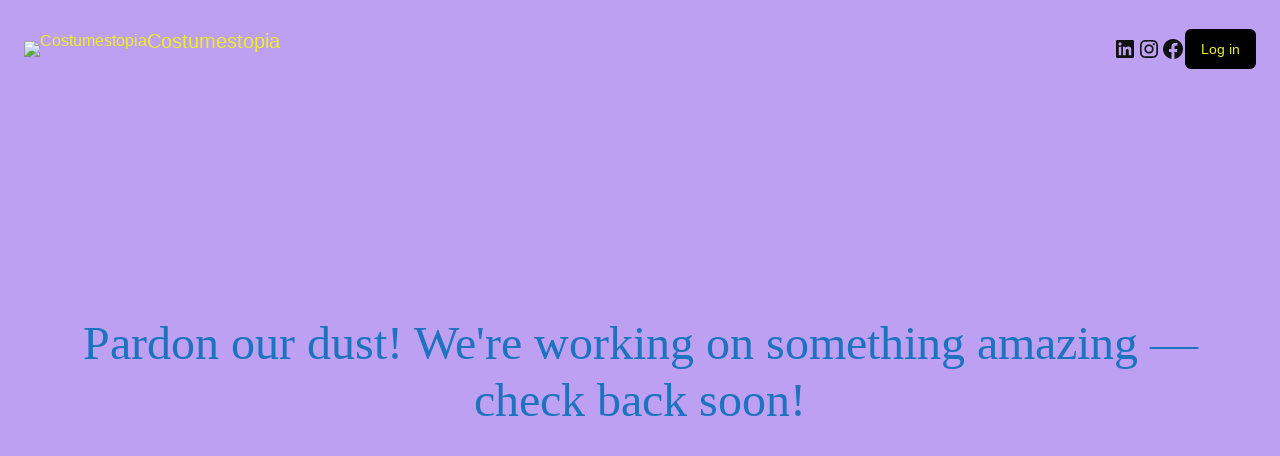

--- FILE ---
content_type: text/css
request_url: https://costumestopia.com/wp-content/plugins/vamtam-product-qa/asset/css/vamtam_product_qa_style.css?ver=6.8.3
body_size: 704
content:
.ets-qa-textarea{
	height:80px;
	width:90%;
	margin: 15px auto;
	padding: 15px 10px;
	display: inline-block;
	border: 0px;
	border-bottom: 1px solid #000;
}
#ets-submit{
    margin-bottom: 15px;
}
.ets-accordion {
    background-color: #f1f1f1   ;
    color: #444;
    cursor: pointer;
    width: 100%;
    border: none;
    text-align: left;
    outline: none;
    font-size: 15px;
    transition: 0.4s;
    display: inline-flex;
    align-items: center;
    padding: 5px 15px;
    border-bottom: 1px solid #444;
    margin-bottom: 5px;
}

.active .ets-accordion:hover {
    background-color: #ccc;
}
.ets-cont-right{
    text-align: right;
    margin-right: 5px;
}
.ets-accordion h6{
    text-align: right;
}

.ets-panel {
    padding: 15px 18px;
    display: none;
    background-color: white;
    overflow: hidden;
    line-height: 40px;
}
.ets-accordion .ets-que-content{
	padding-right: 10px;
}
.ets-accordion h6{
	float: right;
	display: inline-block;
}
.ets-panel .ets-que-content{
	padding-right: 10px;
}
.ets-question-title{
    width: 10%;
}
.ets-question-description{
        width: 85%;
}
.ets-email-message{
    width:80px;
    background: #FFFACD;
}
.ets-qa-item{
    position: relative;

}
.image-preview{
    position: absolute;
    top: 80%;
    right: 12px;

}
#ets-delete-qa{
    min-width: 20px;
    cursor: pointer;
}
.ets-qa-drop{
    position: absolute;
    top: -72px;
    right: 0px;
}
.ets-scroll-move{
    cursor: all-scroll;
    height: 20px;
}
.border{
    border-bottom: 1px solid #cbcbcb;
}
.ets-qa-item p input[type="text"]{
    background: #ededed;
    min-width: 77%;
    height: 35px;
    font-family: initial;
}
.ets-qa-item p input[type="checkbox"]{
    background: #ededed;
    min-width:4%;
    height: 18px;
}
.ets-qa-item p textarea{

    min-width: 77%;
    height: 76px;
    font-family: initial;
    border-radius: 0px;
    border:1px solid #ccc;
}
.ets-qa-item p label{
    font-size: 13px;
    color: #120e51;
    font-style: normal;
}
.ets-add-new-qa {
    margin-bottom: 21px;
    display: inline-block;
    padding-left: 10px;
}
.ets-new-qa-field p input{
    background: #ededed;
    min-width: 77%;
    height: 35px;
    font-family: initial;
}
.ets-new-qa-field p textarea{

    min-width: 77%;
    height: 76px;
    font-family: initial;
    border-radius: 0px;
    border:1px solid #ccc;
}
.ets-new-qa-field p label{
    font-size: large;
    font-family: initial;
    color: #120e51;
    font-style: italic;
}
.ets_question_data_field label{
    font-size: large;
    font-family: initial;
    color: #120e51;
    font-style: italic;
}
.ets_question_data_field input{
    background: #ededed;
    min-width: 77%;
    height: 35px;
    font-family: initial;
}
.ets_answer_data_field textarea {
    min-width: 77%;
    height: 76px;
    font-family: initial;
    border-radius: 0px;
    border:1px solid #ccc;
}
.ets_answer_data_field label{
    font-size: large;
    font-family: initial;
    color: #120e51;
    font-style: italic;
}
.my-table .ets-question-top td{

    background: #f1f1f1;
}
.my-table table tr td{
    padding: 10px 5px;
    word-break: normal;
    border-top: 1px solid #ccc;
    border: 0px;
    vertical-align: top;
}
.my-table .ets-question-description{
    width:70%;
}
.my-table table tr td p{
    font-size:14px;
    /*font-family: initial;*/
    margin: 0
}
.my-table table tr td.ets-question-title p{
    font-weight: bold;
}
.my-table table tr td h6{
    margin: 0px;
    font-size: 12px;
}
.ets-display-message{
    color: #148c15;
    font-size: 13px;
    margin-top: -15px;
    margin-bottom: 40px;
}
.ets-dis-message-error{
    color: red;
    font-size: 13px;
    margin-top: -40px;
    margin-bottom: 10px;
}
.user-name{
    color:#cecece;
}
.ans-content{
    font-size: 16px;
}
.ets-qa-listing{
    margin: 0px !important;
}
.ans-content{
    display: inline-block;
    width:15%;
    float:left;
    font-size: 14px;
    line-height: normal;
    font-size: 13px;
}
.ets-no-answer h6 p i{
    font-weight: 500;
}
.ets-panel .ans-content-des{
    font-size: 14px;
    color:#444;
}
.ans-content-des{
    width:85%;
    float:left;
    display: inline-block;
    line-height: normal;
}
.ets-accordion .que-content{
    width:15%;
    display: inline-block;
    float:left;
    line-height: normal;
    font-size: 13px;
}
.ets-accordion .que-content-des{
    width: 70%;
    float:left;
    line-height: normal;
    display: inline-block;
}
.ets-accordion h6{
    display: inline-block;
    width: 15%;
    float: right;
    margin:0px;
    color: #8f8f8f;
    font-size: 12px;
    padding-top: 0px;
}
#ets-question-detail-ajax{
    margin: 0px !important;
}
#ques-text-ar{
    font-size: 20px;
}
#ets-load-more{
    margin-top: 10px;
}
.ets-load-more{
    margin-bottom: 11px;
    margin-top: 20px;
    display: inline-block;
    color: #d45f56;
}

--- FILE ---
content_type: text/css
request_url: https://costumestopia.com/wp-content/themes/kids-gift-shop/style.css?ver=0.4.7
body_size: 2541
content:
@charset "UTF-8";
/*
Theme Name: Kids Gift Shop
Author: TheMagnifico52
Theme URI: https://www.themagnifico.net/products/free-gift-shop-wordpress-theme
Author URI: https://www.themagnifico.net/
Description: Kids Shop is a colorful, multipurpose, and pleasing theme that provides its users or parents with the cuteness they crave for. It is ideal for any online store for kids' toys and computer games, children's store, kids outfit shop, children's essential store, toy store, gifting shops, toddler's gifts, baby apparel, and other related items. It is built on our robust framework, allowing you to build a full-featured and high functioning working website. The theme is fully customizable, while being highly SEO friendly, responsive, interactive, and has a lot faster page load time. The theme is a well-designed, adaptable theme that functions perfectly. It includes a CTA button along with having a clean code. Social networking icons are added so that your potential consumers do not miss out on important information about your business updates. The Theme also has a number of customization options that are well suited to your preferences and requirements. This WordPress theme also has a testimonial area. Kids Gift Shop will draw attention with a high-quality banner animation image, which is attractive and will lure any buyer the moment they come on your homepage.
Version: 0.4.7
Tested up to: 6.8
Requires PHP: 7.2
Requires at least: 5.0
License: GNU General Public License v3.0
License URI: http://www.gnu.org/licenses/gpl-3.0.html
Template: kids-online-store
Text Domain: kids-gift-shop
Tags: custom-logo, one-column, two-columns, wide-blocks, block-styles, editor-style, sticky-post, custom-background, custom-colors, custom-header, custom-menu, footer-widgets, featured-images, flexible-header, full-width-template, threaded-comments, theme-options, rtl-language-support, left-sidebar, right-sidebar, grid-layout, blog, e-commerce, education

Kids Gift Shop WordPress Theme has been created by TheMagnifico52(themagnifico.net), 2022.
Kids Gift Shop WordPress Theme is released under the terms of GNU GPL
*/

body{
    font-family: 'Baloo Chettan 2', cursive;
}
#colophon ul, #colophon p, .tagcloud, .widget{
    color: #fff;
}
a, .sidebar ul li a:hover, #colophon a:hover, #colophon a:focus, p.price, .woocommerce ul.products li.product .price, .woocommerce div.product p.price, .woocommerce div.product span.price, .woocommerce-message::before, .woocommerce-info::before, .woocommerce .star-rating span::before, .navbar-brand a,.slider-inner-box h2{
    color: #e74c25;
}

.sidebar h5, .sidebar h2.wp-block-heading, .sticky .entry-title::before, #button, .slide-btn a, .sidebar input[type="submit"], .btn-primary, .pro-button a, .woocommerce #respond input#submit, .woocommerce a.button, .woocommerce button.button, .woocommerce input.button, .woocommerce #respond input#submit.alt, .woocommerce a.button.alt, .woocommerce button.button.alt, .woocommerce input.button.alt, .woocommerce .woocommerce-ordering select, .woocommerce-account .woocommerce-MyAccount-navigation ul li, .wp-block-button__link, .comment-respond input#submit,.toggle-nav i, .header-menu.stick_header, #colophon, .load hr {
    background: #e74c25;
}
.top-info span i, .sidebar h5, .sidebar h2.wp-block-heading{
    color: #fff;
}
.article-box,hr,.sidebar section,.sidebar input[type="search"]{
    border-color: #ffdbd2;
}
.article-box a:hover{
    color: #e74c25;
}
.calendar_wrap th,.calendar_wrap td, .widget #wp-calendar caption, #colophon a, #colophon h5,.footer-column li,.sidebar h5,.top-info span,.top-info span a,.top-info i,.footer-menu-left span,.slide-btn a{
    color: #fff;
}
.top-info span a:hover, .social-link i:hover,a, .sidebar ul li a:hover, #colophon a:hover, #colophon a:focus, p.price, .woocommerce ul.products li.product .price, .woocommerce div.product p.price, .woocommerce div.product span.price, .woocommerce-message::before, .woocommerce-info::before, .woocommerce .star-rating span::before, .navbar-brand a, .box-content .slide-btn a{
    color:#0a303a;
}
.sidebar .calendar_wrap td, .sidebar .calendar_wrap th, .sidebar .widget #wp-calendar caption{
    color: #3c3c3c;
}
.sidebar ul {
    padding: 0px 0px 0px 15px !important;
}
h1, h2, h3, h4, h5, h6,a:hover,.page-template-home-template .navbar-brand p, .page-template-home-template .main-navigation .menu > li > a{
    color: #0a303a;
}

.btn-primary,a.button.product_type_simple:hover, .woocommerce button.button:hover, .woocommerce a.button:hover, .woocommerce a.button.alt:hover, .woocommerce button.button:hover, .woocommerce button.button.alt:hover, .woocommerce #respond input#submit:hover, .comment-respond input#submit:hover, .woocommerce-account .woocommerce-MyAccount-navigation ul li:hover, .post-navigation .nav-previous a:hover, .post-navigation .nav-next a:hover, .posts-navigation .nav-previous a:hover, .posts-navigation .nav-next a:hover, .slide-btn a:hover, .main-navigation .sub-menu > li > a:hover, #button:hover,.sidebar .tagcloud a:hover{
    background: #0a303a;
    color: #fff;
}

.woocommerce ul.products li.product .onsale, .woocommerce span.onsale{
    background: #ffdbd2;
}
.woocommerce-account .woocommerce-MyAccount-navigation ul li a:hover{
  color: #fff;
}
/* Topbar Section */
.top-info span {
    font-weight: bold;
}
.page-template-home-template .socialmedia{
    position: static;
}
.socialmedia {
    background: transparent;
}
.top-info {
    background: #e74c25;
    height: auto;
    padding: 10px 0;
    text-align: left;
}
.social-link {
    text-align: right;
}
.social-link i.fab.fa-facebook-f, .social-link i.fab.fa-pinterest-p,.social-link i.fab.fa-twitter,.social-link i.fab.fa-instagram,.social-link i.fab.fa-linkedin-in{
    background: transparent;
}
.social-link i {
    margin-right: 15px;
}
.social-link i{
    padding: 0;
    width: auto;
    height: auto;
}
.header-menu .nav {
    justify-content: flex-end;
}
.page-template-home-template #site-navigation .menu ul li a {
    color: #0a303a;
}
.main-navigation .menu > li {
    font-size: 15px;
    text-transform: uppercase;
}
.main-navigation .menu > li > a, #site-navigation .menu ul li a{
    color: #0a303a;
    font-weight: 600;
    text-transform: capitalize;
    font-size: 15px;
}
.main-navigation .menu > li > a:hover, #site-navigation .menu ul li a:hover{
    color: #e74c25;
}
.main-navigation ul.sub-menu > li > a:hover, .main-navigation ul.sub-menu > li > a:focus {
    background: #e74c25;
    color: #fff !important;
}
.main-navigation .menu > li > a{
    padding: 15px 15px;
}
#site-navigation .menu ul li a{
    color: #000 !important;
    text-transform: uppercase;
}
.header-menu {
    border-bottom: solid 1px #ffdbd2;
    background: #fff;
    padding: 10px 0px 10px 0px !important;
}
.header-menu .nav {
    justify-content: flex-start;
}
.comment-respond input#submit,.pro-button a, .woocommerce #respond input#submit, .woocommerce a.button, .woocommerce button.button, .woocommerce input.button, .woocommerce #respond input#submit.alt, .woocommerce a.button.alt, .woocommerce button.button.alt, .woocommerce input.button.alt,.slide-btn a {
    border-radius: 5px;
}
.sidebar section {
    padding: 10px;
}
/* Slider  */

.slider-box:after {
    content: "";
    background-image: url(assets/img/slider-design.png);
    background-repeat: repeat-x;
    background-position: center top;
    display: block;
    height: 186px;
    position: absolute;
    bottom: 0px;
    width: 100%;
}
.slider-box img {
    position: static;
    -webkit-mask-image: none;
    height: 700px;
}
.slider-inner-box {
    right: 60%;
    text-align: left;
}
.slider-inner-box p{
    color: #0a303a;
}
/* Services Section */

.box{
    text-align: center;
    overflow: hidden;
    position: relative;
    border-radius: 15px;
}
.box:before{
    content: "";
    background: #e74c25;
    width: 0;
    height: 100%;
    opacity: 0;
    position: absolute;
    top: 0;
    left: 50%;
    transition: all .5s ease;
}
.box:hover:before{
    width: 100%;
    opacity: 1;
    left: 0;
}
.box img{
    width: 100%;
    height: auto;
    transform: scale(1);
    transition: all 0.5s ease-in-out;
}
.box:hover img{
    opacity: 0.4;
    transform: scale(1.5);
}
.box .box-content{
    color: #fff;
    width: 100%;
    padding: 0 20px;
    opacity: 0;
    transform: translateY(-50%) scale(3);
    position: absolute;
    top: 50%;
    left: 0;
    z-index: 1;
    transition: all .5s ease;
}
.box:hover .box-content{
    transform: translateY(-50%) scale(1);
    opacity: 1;
}
.box .title{
    font-size: 25px;
    font-weight: 700;
    letter-spacing: 1px;
    text-transform: capitalize;
    margin: 0 0 7px;
}
.box .post{
    font-size: 15px;
    font-weight: 400;
    font-style: italic;
    letter-spacing: 1px;
    text-transform: capitalize;
    margin: 0 0 11px;
    padding: 0 0 2px;
    border: 1px dashed rgba(255,255,255,0.3);
    border-right: none;
    border-left: none;
    display: inline-block;
}
.box:hover .box-cont{
    opacity: 0;
}
.box-cont {
    position: absolute;
    left: 0;
    right: 0;
    bottom: 0;
    padding: 10px;
    background-image: linear-gradient(rgb(255 255 255 / 0%), #000);
    color: #fff;
}
.box-content h3,.box-cont h3 {
    color: #fff;
}
.box-content .slide-btn a{
    background: #fff;
    color: #e74c25;
}
.footer_info{
    background: #e74c25;
    height: auto;
}
@keyframes loading {
  0%,
  100% {
    transform: translatey(-2.5rem);
    background-color: #000;
  }
  50% {
    transform: translatey(2.5rem);
    background-color: #ff6f69;
  }
}
@media screen and (max-width: 435px){
    .slider-inner-box{
        right: 40%;
        left: 5%;
    }
}
@media screen and (max-width: 767px){
    .slider-box:after{
        display: none;
    }
    .navbar-brand {
        text-align: center;
    }
    .slider-box img{
        height: 300px;
    }
    .top-info span{
        display: inline-block;
    }
}
@media screen and (min-width: 320px) and (max-width: 720px){
    .main-navigation .menu > li > a{
        color: #fff;
    }
    .main-navigation .sub-menu{
        background: transparent;
    }
    .social-link{
      text-align: center;
    }
}
@media screen and (min-width: 768px) and (max-width: 991px){
    .slider-inner-box p{
        display: none;
    }
    .slider-inner-box{
        top: 50%;
    }
}
@media screen and (max-width: 1000px){
    .page-template-home-template .main-navigation .menu > li > a, .main-navigation .menu > li > a {
        color: #fff !important;
    }
    .sidenav .closebtn{
        background: #e74c25;
        color: #fff;
    }
    .main-navigation ul.sub-menu > li > a:hover, .main-navigation ul.sub-menu > li > a:focus, .main-navigation .menu > li > a:hover {
        background: transparent;
        color: #e74c25 !important;
    }
    .toggle-nav i{
        color: #fff;
    }
    .page-template-home-template #site-navigation .menu ul li a, #site-navigation .menu ul li a {
        color: #fff;
    }
    body.admin-bar .sidenav {
        margin-top: 46px;
    }
}
